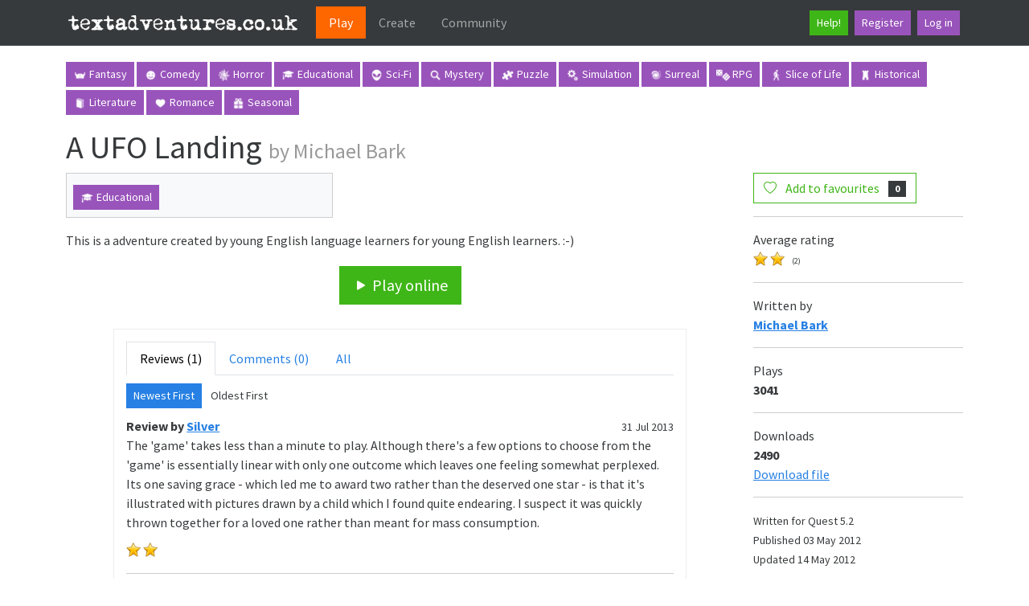

--- FILE ---
content_type: text/html; charset=utf-8
request_url: https://www.google.com/recaptcha/api2/aframe
body_size: 267
content:
<!DOCTYPE HTML><html><head><meta http-equiv="content-type" content="text/html; charset=UTF-8"></head><body><script nonce="z7z0CiNDVIzX92yJjWnazg">/** Anti-fraud and anti-abuse applications only. See google.com/recaptcha */ try{var clients={'sodar':'https://pagead2.googlesyndication.com/pagead/sodar?'};window.addEventListener("message",function(a){try{if(a.source===window.parent){var b=JSON.parse(a.data);var c=clients[b['id']];if(c){var d=document.createElement('img');d.src=c+b['params']+'&rc='+(localStorage.getItem("rc::a")?sessionStorage.getItem("rc::b"):"");window.document.body.appendChild(d);sessionStorage.setItem("rc::e",parseInt(sessionStorage.getItem("rc::e")||0)+1);localStorage.setItem("rc::h",'1766286668418');}}}catch(b){}});window.parent.postMessage("_grecaptcha_ready", "*");}catch(b){}</script></body></html>

--- FILE ---
content_type: text/css
request_url: https://textadventures.co.uk/css/site.css?v=i8rkh9QyMf4xRyL0g3byLfidwngcsHhde1-16LHQo50
body_size: 1675
content:
/* ASP.NET Template Defaults... */

.btn:focus, .btn:active:focus, .btn-link.nav-link:focus, .form-control:focus, .form-check-input:focus {
  box-shadow: 0 0 0 0.1rem white, 0 0 0 0.25rem #258cfb;
}

html {
  position: relative;
  min-height: 100%;
}

body {
  margin-bottom: 60px;
}

.form-floating > .form-control-plaintext::placeholder, .form-floating > .form-control::placeholder {
  color: var(--bs-secondary-color);
  text-align: end;
}

.form-floating > .form-control-plaintext:focus::placeholder, .form-floating > .form-control:focus::placeholder {
  text-align: start;
}

/* Migrated from previous website - TODO: Check */

html {
  overflow-y: scroll;
}

h1 {
  font-size: 40px;
}

.container-fluid {
  padding-right: 0;
  padding-left: 0;
}

.message-info {
  border: 1px solid;
  clear: both;
  padding: 10px 20px;
}

.message-error {
  clear: both;
  color: #e80c4d;
  font-size: 1.1em;
  font-weight: bold;
  margin: 20px 0 10px 0;
}

.message-success {
  color: #7ac0da;
  font-size: 1.3em;
  font-weight: bold;
  margin: 20px 0 10px 0;
}

.field-validation-error {
  color: #f00;
  display: block;
}

.validation-summary-errors {
  font-weight: bold;
  color: #f00;
}

.main-navbar {
  margin-bottom: 0;
}

.main-navbar .btn {
  margin-top: 0px;
  margin-left: 4px;
}

.main-navbar .pull-right {
  margin-top: 4px;
}

.navbar .navbar-brand {
  padding: 0px;
}

.navbar .navbar-brand img {
  width: 295px;
}

@media (min-width: 992px) {
  .nav-link.active {
    background-color: #fe6600;
  }
}

.game-divider {
  border-top-color: black;
  border-top: 2px;
  height: 4px;
}

.rating {
  white-space: nowrap;
  font-size: 10px;
}

.float-left {
  float: left;
}

.float-right {
  float: right;
}

h1.main-title {
  font-size: 38px;
  margin-bottom: 16px;
}

h1.index-title {
  font-size: 15px;
  font-weight: bold;
  line-height: inherit;
  margin-top: 10px;
}

.index-activity {
  margin-top: 10px;
  margin-bottom: 10px;
  margin-left: 40px;
}

.index-section h3 {
  font-size: 18px;
  font-weight: bold;
  display: inline;
}

.index-section-title {
  margin-bottom: 6px;
}

.index-section {
  padding-bottom: 10px;
  border-bottom: 1px solid #eee;
  margin-top: 10px;
}

.index-section-final {
  border-bottom: inherit;
}

a.index-section-more {
  margin-left: 10px;
  font-size: 12px;
}

.games-header {
  display: block;
  font-weight: bold;
  font-size: 20px;
}

.games-title {
  font-weight: bold;
  word-wrap: break-word;
  text-decoration: none;
}

.games-title:hover {
  text-decoration: underline;
}

.games-title-big {
  font-size: 32px;
  line-height: 28px;
  margin-bottom: 18px;
}

@media (max-width: 1199px) and (min-width: 980px) {
  .games-title-big {
    font-size: 26px;
    line-height: 24px;
    margin-bottom: 14px;
  }
}

@media (max-width: 992px) and (min-width: 768px) {
  .games-title-big {
    font-size: 20px;
    line-height: 18px;
    margin-bottom: 10px;
  }
}

.games-image {
  max-height: 100%;
  max-width: 100%;
  width:100%;
  height:91%;
}

.games-image-act {
  max-width: 100%;
  max-height: 300px;
}

.games-desc {
  margin-bottom: 4px;
}

.games-date {
  font-size: 80%;
  white-space: nowrap;
}

.games-item {
  background-color: #eee;
  padding: 10px;
  margin: 10px 0 10px;
}

.games-row {
  margin-left: -10px;
  margin-right: -10px;
}

.games-row .col-md-4 {
  padding-left: 10px;
  padding-right: 10px;
}

@media (max-width: 992px) and (min-width: 768px) {
  .games-item {
    min-height: 208px;
  }

  .games-desc {
    height: 148px;
    overflow: hidden;
  }
}

@media (min-width: 980px) {
  .games-item {
    min-height: 308px;
  }

  .games-desc {
    height: 254px;
    overflow: hidden;
  }
}

@media (max-width: 767px) {
  .games-title-big {
    font-size: 20px;
    line-height: inherit;
    margin-bottom: inherit;
  }
}

.stars {
  vertical-align: middle;
  background: url("../Images/star.png");
  background-repeat: no-repeat;
  width: 18px;
  height: 22px;
  display: inline-block;
}

.stars-container {
  white-space: nowrap;
  margin-right: 3px;
}

img.tag {
  max-height: 17px;
}

.categories {
  line-height: 35px;
}

.tags {
  line-height: 38px;
  display: inline;
}

.tag-button {
  min-height: 24px;
}

span.btn {
  cursor: initial;
}

.login a {
  color: white;
}

.login a:hover {
  text-decoration: none;
}

.appsection {
  margin: 20px;
  padding: 10px;
  background: #eee;
}

.appsection-buttons {
  margin-top: 5px;
  text-align: center;
}

.appsection-buttons-apponly {
  margin-top: 5px;
}

.listingdata-section {
  margin-top: 20px;
  font-size: 85%;
}

.share {
  margin-top: 20px;
}

#reviewsection {
  border: 1px solid #eeeeee;
  padding: 15px;
  margin-top: 30px;
}

#comment-buttons {
  margin-bottom: 15px;
}

#reviewsection textarea {
  width: 95%;
}

.cover-image {
  max-width: 100%;
}

.play-buttons {
  text-align: center;
  margin-top: 20px;
}

.nav button.review-page {
  margin-right: 2px;
}

#comment-form {
  margin: 20px 0;
}

.alert a, .popover a {
  font-weight: bold;
}

@media (min-width: 768px) {
  .review-date {
    text-align: right;
  }
}

.review-avatar {
  float: right;
  margin-top: 4px;
  margin-left: 10px;
  margin-bottom: 5px;
}

.review-rating {
  margin-top: 10px;
}

.footer-connect a img {
  margin-left: 2px;
  margin-right: 2px;
}

@media (min-width: 768px) {
  .sidebar-unit {
    margin-top: 60px;
  }
}

@media (max-width: 767px) {
  .sidebar-unit {
    margin-top: 20px;
  }
}

.form-inline .form-control.sidebar-search {
  width: 218px;
}

@media (max-width: 1199px) and (min-width: 980px) {
  .form-inline .form-control.sidebar-search {
    width: 160px;
  }
}

@media (max-width: 992px) and (min-width: 768px) {
  .form-inline .form-control.sidebar-search {
    width: 106px;
  }
}

.header-icon {
  max-width: 40px;
}

.big-headers h3 {
  display: block;
  font-size: 24px;
}

.reviewsection-insert {
  margin-bottom: 10px;
}

.news-item {
  margin-bottom: 10px;
}

.news-item .avatar img {
  max-width: 80px;
}

.tab-content {
  margin-top: 10px;
}

.reviews {
  margin-top: 10px;
}

.footer-connect a i {
  color: #000;
  margin-left: 2px;
}

table.forums a:not(.btn) {
  text-decoration: none;
}

.forum-title {
  font-size: 140%;
}

.forum-title .new {
  font-weight: bold;
}

table.forum-topics a:not(.btn) {
  text-decoration: none;
}

table.forum-topics .new {
  font-weight: bold;
}

.forum-category-info {
  float: right;
}

.forum-avatar-spacer {
  width: 46px;
}

.forum-avatar img {
  max-height: 46px;
  max-width: 46px;
}

.forum-post {
  margin-top: 16px;
}

.forum-post p {
  word-break: break-word;
}

.forum-post img {
  max-width: 100%;
}

.forum-post blockquote {
  font-size: inherit;
}

.forum-post blockquote {
  margin: 0;
}

.forum-post blockquote cite {
  display: block;
  font-style: normal;
  font-weight: bold;
  margin-bottom: 4px;
}

.forum-post-info {
  text-align: right;
}

.forum-post-info form {
  display: inline;
}

.forum-topic-title form {
  display: inline;
}

.feed {
  margin: 20px 0 20px;
  font-size: 80%;
  text-align: right;
}

.feed img {
  margin-right: 5px;
}

.markdown-preview {
  border: 1px solid #eee;
  margin: 20px 0 20px;
  padding: 20px;
}

.formatting-help {
  border: 1px solid #eee;
  padding: 14px;
}

.post-form button[type=submit] {
  margin-bottom: 20px;
}

.topic-date {
  white-space: nowrap;
}

.forum-topic-navigation {
  text-align: right;
  font-size: 80%;
  margin-bottom: 6px;
}

input.gsc-input,
.gsc-input-box,
.gsc-input-box-hover,
.gsc-input-box-focus,
.gsc-search-button {
  box-sizing: content-box;
  line-height: normal;
}

.submit-question {
  margin-bottom: 20px;
}

.sinLeer {
  font-weight: bold;
}

.mensaje {
  cursor: pointer;
}

.ribbon {
  position: absolute;
  right: 5px; top: 5px;
  z-index: 1;
  overflow: hidden;
  width: 75px; height: 75px;
  text-align: right;
}
.ribbon-plus {
  right: -5px; top: -5px;
}
.ribbon span {
  font-size: 10px;
  color: #fff;
  text-transform: uppercase;
  text-align: center;
  font-weight: bold; line-height: 20px;
  transform: rotate(45deg);
  width: 100px; display: block;
  background: #79A70A;
  background: linear-gradient(#9BC90D 0%, #79A70A 100%);
  box-shadow: 0 3px 10px -5px rgba(0, 0, 0, 1);
  position: absolute;
  top: 19px; right: -21px;
}
.ribbon span::before {
  content: '';
  position: absolute;
  left: 0px; top: 100%;
  z-index: -1;
  border-left: 3px solid #79A70A;
  border-right: 3px solid transparent;
  border-bottom: 3px solid transparent;
  border-top: 3px solid #79A70A;
}
.ribbon span::after {
  content: '';
  position: absolute;
  right: 0%; top: 100%;
  z-index: -1;
  border-right: 3px solid #79A70A;
  border-left: 3px solid transparent;
  border-bottom: 3px solid transparent;
  border-top: 3px solid #79A70A;
}
.Quest span {background: linear-gradient(#F70505 0%, #8F0808 100%);}
.Quest span::before {border-left-color: #8F0808; border-top-color: #8F0808;}
.Quest span::after {border-right-color: #8F0808; border-top-color: #8F0808;}

.Squiffy span {background: linear-gradient(#2989d8 0%, #1e5799 100%);}
.Squiffy span::before {border-left-color: #1e5799; border-top-color: #1e5799;}
.Squiffy span::after {border-right-color: #1e5799; border-top-color: #1e5799;}

.corazon_rosa {
  width:40px;
  height: auto;
  cursor: pointer;
}

.corazon_gris {
  width:40px;
  height: auto;
  cursor: pointer;
}

/* New for '25 */

.games-grid-cover {
  max-height: 250px;
  object-fit: contain;
}

.index-section .card-body {
  --bs-card-spacer-x: 8px;
}

.index-section .card-footer {
  --bs-card-cap-padding-x: 8px;
}

h1 small {
  color: #999999;
  font-size: 65%;
}

.game-description-tags {
  padding: 8px;
  margin-bottom: 16px;
}

.validation-summary-valid {
  display: none;
}

--- FILE ---
content_type: text/javascript
request_url: https://textadventures.co.uk/js/viewgame.js?v=4FjujS8FoEUYqYxULLRK9E-Dewza4R6rLw6kx0vQYOc
body_size: 434
content:
$(function() {
    $("#reviewstabs a").click(function(e) {
        e.preventDefault();
        var url = $(this).data("url");
        $("#reviewscomments").fadeTo(200, 0, function() {
            $.get(url, function(data) {
                $("#reviewscomments").html(data);
                $("#reviewscomments").fadeTo(200, 1);
            });
        });
        $(this).tab("show");
    });

    $("body").on("click", ".review-page", function () {
        var url = $(this).data("url");
        var scroll = $(this).hasClass("review-page-scroll");
        $("#reviewscomments").fadeTo(200, 0, function () {
            if (scroll) {
                $("html, body").animate({
                    scrollTop: $("#reviewsection").offset().top
                }, 200);
            }
            $.get(url, function(data) {
                $("#reviewscomments").html(data);
                $("#reviewscomments").fadeTo(200, 1);
            });
        });
    });

    if ($("#comment-form-form").validate()) {
        var settings = $("#comment-form-form").validate().settings;
        settings.onkeyup = false;

        settings.submitHandler = function (form) {
            $("#comment-submit").attr("disabled", true).html("Submitting");
            form.submit();
        };
    }

    $("#add-review").click(function() {
        $("#comment-buttons-add").hide();
        $("#comment-form-cancel").show();
        $("#comment-form-rating").show();
        $("#text-label").html("Your review");
        $("#Type").val("review");
        $("#comment-form").show(400);
    });

    $("#add-comment").click(function () {
        $("#comment-buttons-add").hide();
        $("#comment-form-cancel").show();
        $("#comment-form-rating").hide();
        $("#text-label").html("Your comment");
        $("#Type").val("comment");
        $("#comment-form").show(400);
    });

    $("#comment-form-cancel").click(function () {
        $("#comment-form").hide(400);
        $("#comment-form-cancel").hide();
        $("#comment-buttons-add").show();
    });
    
    $(".js-star").click(function () {
        const gameId = $(this).data('game-id');
        const unstarredCount = $(this).data('unstarred-count');
        const starredCount = $(this).data('starred-count');
        const token = $('meta[name="csrf-token"]').attr('content');
        const button = $(this);
        const starIconElement = button.find('.js-star-icon');
        const starCountElement = button.find('.js-star-count');
        const descriptionElement = button.find(".js-star-description");
        const wasStarred = button.hasClass('btn-success');
        const url = wasStarred
            ? '/games/unstar/' + gameId
            : '/games/star/' + gameId;

        button.prop('disabled', true);

        $.ajax({
            url: url,
            type: 'POST',
            headers: {
                'RequestVerificationToken': token
            },
            success: function () {
                if (!wasStarred) {
                    // Now starred
                    button.addClass('btn-success');
                    button.removeClass('btn-outline-success');
                    starIconElement.addClass('bi-heart-fill');
                    starIconElement.removeClass('bi-heart');
                    starCountElement.html(starredCount);
                    descriptionElement.html("In favourites");
                }
                else
                {
                    // Now unstarred
                    button.removeClass('btn-success');
                    button.addClass('btn-outline-success');
                    starIconElement.removeClass('bi-heart-fill');
                    starIconElement.addClass('bi-heart');
                    starCountElement.html(unstarredCount);
                    descriptionElement.html("Add to favourites");
                }
                
            },
            error: function () {
                alert(`Failed to ${wasStarred ? "unstar" : "star"} the game.`);
            },
            complete: function () {
                button.prop('disabled', false);
            }
        });
    });
});